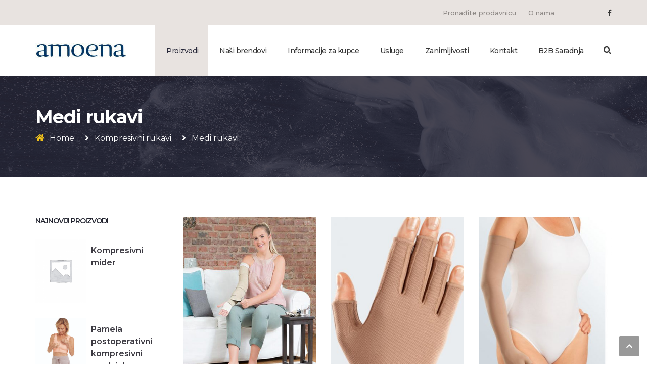

--- FILE ---
content_type: text/html; charset=UTF-8
request_url: https://www.amoena.ba/product-category/kompresivni-rukavi/medi-rukavi/
body_size: 16225
content:
<!DOCTYPE html>
<html lang="bs-BA">
<head>
<meta charset="UTF-8">
<meta name="viewport" content="width=device-width, initial-scale=1">
<link rel="profile" href="http://gmpg.org/xfn/11">
<link rel="pingback" href="https://www.amoena.ba/xmlrpc.php">

<title>Medi rukavi &#8211; AMOENA</title>
<meta name='robots' content='max-image-preview:large' />
<link rel='dns-prefetch' href='//fonts.googleapis.com' />
<link rel="alternate" type="application/rss+xml" title="AMOENA &raquo; novosti" href="https://www.amoena.ba/feed/" />
<link rel="alternate" type="application/rss+xml" title="AMOENA &raquo;  novosti o komentarima" href="https://www.amoena.ba/comments/feed/" />
<link rel="alternate" type="application/rss+xml" title="AMOENA &raquo; Medi rukavi Kategorija kanal" href="https://www.amoena.ba/product-category/kompresivni-rukavi/medi-rukavi/feed/" />
<style id='wp-img-auto-sizes-contain-inline-css' type='text/css'>
img:is([sizes=auto i],[sizes^="auto," i]){contain-intrinsic-size:3000px 1500px}
/*# sourceURL=wp-img-auto-sizes-contain-inline-css */
</style>
<link rel='stylesheet' id='vc_extend_shortcode-css' href='https://www.amoena.ba/wp-content/plugins/themesflat/assets/css/shortcodes.css?ver=6.9' type='text/css' media='all' />
<link rel='stylesheet' id='vc_extend_style-css' href='https://www.amoena.ba/wp-content/plugins/themesflat/assets/css/shortcodes-3rd.css?ver=6.9' type='text/css' media='all' />
<link rel='stylesheet' id='jquery-fancybox-css' href='https://www.amoena.ba/wp-content/plugins/themesflat/assets/css/jquery.fancybox.css?ver=6.9' type='text/css' media='all' />
<link rel='stylesheet' id='bootstrap-css' href='https://www.amoena.ba/wp-content/themes/consuloan/css/bootstrap.css?ver=1' type='text/css' media='all' />
<style id='wp-emoji-styles-inline-css' type='text/css'>

	img.wp-smiley, img.emoji {
		display: inline !important;
		border: none !important;
		box-shadow: none !important;
		height: 1em !important;
		width: 1em !important;
		margin: 0 0.07em !important;
		vertical-align: -0.1em !important;
		background: none !important;
		padding: 0 !important;
	}
/*# sourceURL=wp-emoji-styles-inline-css */
</style>
<style id='wp-block-library-inline-css' type='text/css'>
:root{--wp-block-synced-color:#7a00df;--wp-block-synced-color--rgb:122,0,223;--wp-bound-block-color:var(--wp-block-synced-color);--wp-editor-canvas-background:#ddd;--wp-admin-theme-color:#007cba;--wp-admin-theme-color--rgb:0,124,186;--wp-admin-theme-color-darker-10:#006ba1;--wp-admin-theme-color-darker-10--rgb:0,107,160.5;--wp-admin-theme-color-darker-20:#005a87;--wp-admin-theme-color-darker-20--rgb:0,90,135;--wp-admin-border-width-focus:2px}@media (min-resolution:192dpi){:root{--wp-admin-border-width-focus:1.5px}}.wp-element-button{cursor:pointer}:root .has-very-light-gray-background-color{background-color:#eee}:root .has-very-dark-gray-background-color{background-color:#313131}:root .has-very-light-gray-color{color:#eee}:root .has-very-dark-gray-color{color:#313131}:root .has-vivid-green-cyan-to-vivid-cyan-blue-gradient-background{background:linear-gradient(135deg,#00d084,#0693e3)}:root .has-purple-crush-gradient-background{background:linear-gradient(135deg,#34e2e4,#4721fb 50%,#ab1dfe)}:root .has-hazy-dawn-gradient-background{background:linear-gradient(135deg,#faaca8,#dad0ec)}:root .has-subdued-olive-gradient-background{background:linear-gradient(135deg,#fafae1,#67a671)}:root .has-atomic-cream-gradient-background{background:linear-gradient(135deg,#fdd79a,#004a59)}:root .has-nightshade-gradient-background{background:linear-gradient(135deg,#330968,#31cdcf)}:root .has-midnight-gradient-background{background:linear-gradient(135deg,#020381,#2874fc)}:root{--wp--preset--font-size--normal:16px;--wp--preset--font-size--huge:42px}.has-regular-font-size{font-size:1em}.has-larger-font-size{font-size:2.625em}.has-normal-font-size{font-size:var(--wp--preset--font-size--normal)}.has-huge-font-size{font-size:var(--wp--preset--font-size--huge)}.has-text-align-center{text-align:center}.has-text-align-left{text-align:left}.has-text-align-right{text-align:right}.has-fit-text{white-space:nowrap!important}#end-resizable-editor-section{display:none}.aligncenter{clear:both}.items-justified-left{justify-content:flex-start}.items-justified-center{justify-content:center}.items-justified-right{justify-content:flex-end}.items-justified-space-between{justify-content:space-between}.screen-reader-text{border:0;clip-path:inset(50%);height:1px;margin:-1px;overflow:hidden;padding:0;position:absolute;width:1px;word-wrap:normal!important}.screen-reader-text:focus{background-color:#ddd;clip-path:none;color:#444;display:block;font-size:1em;height:auto;left:5px;line-height:normal;padding:15px 23px 14px;text-decoration:none;top:5px;width:auto;z-index:100000}html :where(.has-border-color){border-style:solid}html :where([style*=border-top-color]){border-top-style:solid}html :where([style*=border-right-color]){border-right-style:solid}html :where([style*=border-bottom-color]){border-bottom-style:solid}html :where([style*=border-left-color]){border-left-style:solid}html :where([style*=border-width]){border-style:solid}html :where([style*=border-top-width]){border-top-style:solid}html :where([style*=border-right-width]){border-right-style:solid}html :where([style*=border-bottom-width]){border-bottom-style:solid}html :where([style*=border-left-width]){border-left-style:solid}html :where(img[class*=wp-image-]){height:auto;max-width:100%}:where(figure){margin:0 0 1em}html :where(.is-position-sticky){--wp-admin--admin-bar--position-offset:var(--wp-admin--admin-bar--height,0px)}@media screen and (max-width:600px){html :where(.is-position-sticky){--wp-admin--admin-bar--position-offset:0px}}

/*# sourceURL=wp-block-library-inline-css */
</style><link rel='stylesheet' id='wc-blocks-style-css' href='https://www.amoena.ba/wp-content/plugins/woocommerce/assets/client/blocks/wc-blocks.css?ver=wc-10.2.2' type='text/css' media='all' />
<style id='global-styles-inline-css' type='text/css'>
:root{--wp--preset--aspect-ratio--square: 1;--wp--preset--aspect-ratio--4-3: 4/3;--wp--preset--aspect-ratio--3-4: 3/4;--wp--preset--aspect-ratio--3-2: 3/2;--wp--preset--aspect-ratio--2-3: 2/3;--wp--preset--aspect-ratio--16-9: 16/9;--wp--preset--aspect-ratio--9-16: 9/16;--wp--preset--color--black: #000000;--wp--preset--color--cyan-bluish-gray: #abb8c3;--wp--preset--color--white: #ffffff;--wp--preset--color--pale-pink: #f78da7;--wp--preset--color--vivid-red: #cf2e2e;--wp--preset--color--luminous-vivid-orange: #ff6900;--wp--preset--color--luminous-vivid-amber: #fcb900;--wp--preset--color--light-green-cyan: #7bdcb5;--wp--preset--color--vivid-green-cyan: #00d084;--wp--preset--color--pale-cyan-blue: #8ed1fc;--wp--preset--color--vivid-cyan-blue: #0693e3;--wp--preset--color--vivid-purple: #9b51e0;--wp--preset--gradient--vivid-cyan-blue-to-vivid-purple: linear-gradient(135deg,rgb(6,147,227) 0%,rgb(155,81,224) 100%);--wp--preset--gradient--light-green-cyan-to-vivid-green-cyan: linear-gradient(135deg,rgb(122,220,180) 0%,rgb(0,208,130) 100%);--wp--preset--gradient--luminous-vivid-amber-to-luminous-vivid-orange: linear-gradient(135deg,rgb(252,185,0) 0%,rgb(255,105,0) 100%);--wp--preset--gradient--luminous-vivid-orange-to-vivid-red: linear-gradient(135deg,rgb(255,105,0) 0%,rgb(207,46,46) 100%);--wp--preset--gradient--very-light-gray-to-cyan-bluish-gray: linear-gradient(135deg,rgb(238,238,238) 0%,rgb(169,184,195) 100%);--wp--preset--gradient--cool-to-warm-spectrum: linear-gradient(135deg,rgb(74,234,220) 0%,rgb(151,120,209) 20%,rgb(207,42,186) 40%,rgb(238,44,130) 60%,rgb(251,105,98) 80%,rgb(254,248,76) 100%);--wp--preset--gradient--blush-light-purple: linear-gradient(135deg,rgb(255,206,236) 0%,rgb(152,150,240) 100%);--wp--preset--gradient--blush-bordeaux: linear-gradient(135deg,rgb(254,205,165) 0%,rgb(254,45,45) 50%,rgb(107,0,62) 100%);--wp--preset--gradient--luminous-dusk: linear-gradient(135deg,rgb(255,203,112) 0%,rgb(199,81,192) 50%,rgb(65,88,208) 100%);--wp--preset--gradient--pale-ocean: linear-gradient(135deg,rgb(255,245,203) 0%,rgb(182,227,212) 50%,rgb(51,167,181) 100%);--wp--preset--gradient--electric-grass: linear-gradient(135deg,rgb(202,248,128) 0%,rgb(113,206,126) 100%);--wp--preset--gradient--midnight: linear-gradient(135deg,rgb(2,3,129) 0%,rgb(40,116,252) 100%);--wp--preset--font-size--small: 13px;--wp--preset--font-size--medium: 20px;--wp--preset--font-size--large: 36px;--wp--preset--font-size--x-large: 42px;--wp--preset--spacing--20: 0.44rem;--wp--preset--spacing--30: 0.67rem;--wp--preset--spacing--40: 1rem;--wp--preset--spacing--50: 1.5rem;--wp--preset--spacing--60: 2.25rem;--wp--preset--spacing--70: 3.38rem;--wp--preset--spacing--80: 5.06rem;--wp--preset--shadow--natural: 6px 6px 9px rgba(0, 0, 0, 0.2);--wp--preset--shadow--deep: 12px 12px 50px rgba(0, 0, 0, 0.4);--wp--preset--shadow--sharp: 6px 6px 0px rgba(0, 0, 0, 0.2);--wp--preset--shadow--outlined: 6px 6px 0px -3px rgb(255, 255, 255), 6px 6px rgb(0, 0, 0);--wp--preset--shadow--crisp: 6px 6px 0px rgb(0, 0, 0);}:where(.is-layout-flex){gap: 0.5em;}:where(.is-layout-grid){gap: 0.5em;}body .is-layout-flex{display: flex;}.is-layout-flex{flex-wrap: wrap;align-items: center;}.is-layout-flex > :is(*, div){margin: 0;}body .is-layout-grid{display: grid;}.is-layout-grid > :is(*, div){margin: 0;}:where(.wp-block-columns.is-layout-flex){gap: 2em;}:where(.wp-block-columns.is-layout-grid){gap: 2em;}:where(.wp-block-post-template.is-layout-flex){gap: 1.25em;}:where(.wp-block-post-template.is-layout-grid){gap: 1.25em;}.has-black-color{color: var(--wp--preset--color--black) !important;}.has-cyan-bluish-gray-color{color: var(--wp--preset--color--cyan-bluish-gray) !important;}.has-white-color{color: var(--wp--preset--color--white) !important;}.has-pale-pink-color{color: var(--wp--preset--color--pale-pink) !important;}.has-vivid-red-color{color: var(--wp--preset--color--vivid-red) !important;}.has-luminous-vivid-orange-color{color: var(--wp--preset--color--luminous-vivid-orange) !important;}.has-luminous-vivid-amber-color{color: var(--wp--preset--color--luminous-vivid-amber) !important;}.has-light-green-cyan-color{color: var(--wp--preset--color--light-green-cyan) !important;}.has-vivid-green-cyan-color{color: var(--wp--preset--color--vivid-green-cyan) !important;}.has-pale-cyan-blue-color{color: var(--wp--preset--color--pale-cyan-blue) !important;}.has-vivid-cyan-blue-color{color: var(--wp--preset--color--vivid-cyan-blue) !important;}.has-vivid-purple-color{color: var(--wp--preset--color--vivid-purple) !important;}.has-black-background-color{background-color: var(--wp--preset--color--black) !important;}.has-cyan-bluish-gray-background-color{background-color: var(--wp--preset--color--cyan-bluish-gray) !important;}.has-white-background-color{background-color: var(--wp--preset--color--white) !important;}.has-pale-pink-background-color{background-color: var(--wp--preset--color--pale-pink) !important;}.has-vivid-red-background-color{background-color: var(--wp--preset--color--vivid-red) !important;}.has-luminous-vivid-orange-background-color{background-color: var(--wp--preset--color--luminous-vivid-orange) !important;}.has-luminous-vivid-amber-background-color{background-color: var(--wp--preset--color--luminous-vivid-amber) !important;}.has-light-green-cyan-background-color{background-color: var(--wp--preset--color--light-green-cyan) !important;}.has-vivid-green-cyan-background-color{background-color: var(--wp--preset--color--vivid-green-cyan) !important;}.has-pale-cyan-blue-background-color{background-color: var(--wp--preset--color--pale-cyan-blue) !important;}.has-vivid-cyan-blue-background-color{background-color: var(--wp--preset--color--vivid-cyan-blue) !important;}.has-vivid-purple-background-color{background-color: var(--wp--preset--color--vivid-purple) !important;}.has-black-border-color{border-color: var(--wp--preset--color--black) !important;}.has-cyan-bluish-gray-border-color{border-color: var(--wp--preset--color--cyan-bluish-gray) !important;}.has-white-border-color{border-color: var(--wp--preset--color--white) !important;}.has-pale-pink-border-color{border-color: var(--wp--preset--color--pale-pink) !important;}.has-vivid-red-border-color{border-color: var(--wp--preset--color--vivid-red) !important;}.has-luminous-vivid-orange-border-color{border-color: var(--wp--preset--color--luminous-vivid-orange) !important;}.has-luminous-vivid-amber-border-color{border-color: var(--wp--preset--color--luminous-vivid-amber) !important;}.has-light-green-cyan-border-color{border-color: var(--wp--preset--color--light-green-cyan) !important;}.has-vivid-green-cyan-border-color{border-color: var(--wp--preset--color--vivid-green-cyan) !important;}.has-pale-cyan-blue-border-color{border-color: var(--wp--preset--color--pale-cyan-blue) !important;}.has-vivid-cyan-blue-border-color{border-color: var(--wp--preset--color--vivid-cyan-blue) !important;}.has-vivid-purple-border-color{border-color: var(--wp--preset--color--vivid-purple) !important;}.has-vivid-cyan-blue-to-vivid-purple-gradient-background{background: var(--wp--preset--gradient--vivid-cyan-blue-to-vivid-purple) !important;}.has-light-green-cyan-to-vivid-green-cyan-gradient-background{background: var(--wp--preset--gradient--light-green-cyan-to-vivid-green-cyan) !important;}.has-luminous-vivid-amber-to-luminous-vivid-orange-gradient-background{background: var(--wp--preset--gradient--luminous-vivid-amber-to-luminous-vivid-orange) !important;}.has-luminous-vivid-orange-to-vivid-red-gradient-background{background: var(--wp--preset--gradient--luminous-vivid-orange-to-vivid-red) !important;}.has-very-light-gray-to-cyan-bluish-gray-gradient-background{background: var(--wp--preset--gradient--very-light-gray-to-cyan-bluish-gray) !important;}.has-cool-to-warm-spectrum-gradient-background{background: var(--wp--preset--gradient--cool-to-warm-spectrum) !important;}.has-blush-light-purple-gradient-background{background: var(--wp--preset--gradient--blush-light-purple) !important;}.has-blush-bordeaux-gradient-background{background: var(--wp--preset--gradient--blush-bordeaux) !important;}.has-luminous-dusk-gradient-background{background: var(--wp--preset--gradient--luminous-dusk) !important;}.has-pale-ocean-gradient-background{background: var(--wp--preset--gradient--pale-ocean) !important;}.has-electric-grass-gradient-background{background: var(--wp--preset--gradient--electric-grass) !important;}.has-midnight-gradient-background{background: var(--wp--preset--gradient--midnight) !important;}.has-small-font-size{font-size: var(--wp--preset--font-size--small) !important;}.has-medium-font-size{font-size: var(--wp--preset--font-size--medium) !important;}.has-large-font-size{font-size: var(--wp--preset--font-size--large) !important;}.has-x-large-font-size{font-size: var(--wp--preset--font-size--x-large) !important;}
/*# sourceURL=global-styles-inline-css */
</style>

<style id='classic-theme-styles-inline-css' type='text/css'>
/*! This file is auto-generated */
.wp-block-button__link{color:#fff;background-color:#32373c;border-radius:9999px;box-shadow:none;text-decoration:none;padding:calc(.667em + 2px) calc(1.333em + 2px);font-size:1.125em}.wp-block-file__button{background:#32373c;color:#fff;text-decoration:none}
/*# sourceURL=/wp-includes/css/classic-themes.min.css */
</style>
<link rel='stylesheet' id='contact-form-7-css' href='https://www.amoena.ba/wp-content/plugins/contact-form-7/includes/css/styles.css?ver=6.1.2' type='text/css' media='all' />
<link rel='stylesheet' id='woocommerce-layout-css' href='https://www.amoena.ba/wp-content/plugins/woocommerce/assets/css/woocommerce-layout.css?ver=10.2.2' type='text/css' media='all' />
<link rel='stylesheet' id='woocommerce-smallscreen-css' href='https://www.amoena.ba/wp-content/plugins/woocommerce/assets/css/woocommerce-smallscreen.css?ver=10.2.2' type='text/css' media='only screen and (max-width: 768px)' />
<link rel='stylesheet' id='woocommerce-general-css' href='https://www.amoena.ba/wp-content/plugins/woocommerce/assets/css/woocommerce.css?ver=10.2.2' type='text/css' media='all' />
<style id='woocommerce-inline-inline-css' type='text/css'>
.woocommerce form .form-row .required { visibility: visible; }
/*# sourceURL=woocommerce-inline-inline-css */
</style>
<link rel='stylesheet' id='brands-styles-css' href='https://www.amoena.ba/wp-content/plugins/woocommerce/assets/css/brands.css?ver=10.2.2' type='text/css' media='all' />
<link rel='stylesheet' id='parent-style-css' href='https://www.amoena.ba/wp-content/themes/consuloan/style.css?ver=6.9' type='text/css' media='all' />
<link rel='stylesheet' id='child-style-css' href='https://www.amoena.ba/wp-content/themes/consuloan-child/style.css?ver=6.9' type='text/css' media='all' />
<link rel='stylesheet' id='themesflat-theme-slug-fonts-css' href='https://fonts.googleapis.com/css?family=Montserrat%3A300%2C400%2C500%2C600%2C700%2C900%2Cregular%7CMontserrat%3A300%2C400%2C500%2C600%2C700%2C900%2C700%7CMontserrat%3A500' type='text/css' media='all' />
<link rel='stylesheet' id='vc_monosocialiconsfont-css' href='https://www.amoena.ba/wp-content/plugins/js_composer/assets/css/lib/monosocialiconsfont/monosocialiconsfont.min.css?ver=7.9' type='text/css' media='all' />
<link rel='stylesheet' id='vc_simpleline-css' href='https://www.amoena.ba/wp-content/themes/consuloan/css/simple-line-icons.css?ver=6.9' type='text/css' media='all' />
<link rel='stylesheet' id='vc_ionicons-css' href='https://www.amoena.ba/wp-content/themes/consuloan/css/font-ionicons.css?ver=6.9' type='text/css' media='all' />
<link rel='stylesheet' id='vc_eleganticons-css' href='https://www.amoena.ba/wp-content/themes/consuloan/css/font-elegant.css?ver=6.9' type='text/css' media='all' />
<link rel='stylesheet' id='vc_themifyicons-css' href='https://www.amoena.ba/wp-content/themes/consuloan/css/themify-icons.css?ver=6.9' type='text/css' media='all' />
<link rel='stylesheet' id='themesflat_main-css' href='https://www.amoena.ba/wp-content/themes/consuloan/css/main.css?ver=6.9' type='text/css' media='all' />
<link rel='stylesheet' id='themesflat-style-css' href='https://www.amoena.ba/wp-content/themes/consuloan-child/style.css?ver=6.9' type='text/css' media='all' />
<link rel='stylesheet' id='font_awesome-css' href='https://www.amoena.ba/wp-content/themes/consuloan/css/font-awesome.css?ver=6.9' type='text/css' media='all' />
<link rel='stylesheet' id='vc_font_awesome_5_shims-css' href='https://www.amoena.ba/wp-content/plugins/js_composer/assets/lib/vendor/node_modules/@fortawesome/fontawesome-free/css/v4-shims.min.css?ver=7.9' type='text/css' media='all' />
<link rel='stylesheet' id='vc_font_awesome_5-css' href='https://www.amoena.ba/wp-content/plugins/js_composer/assets/lib/vendor/node_modules/@fortawesome/fontawesome-free/css/all.min.css?ver=7.9' type='text/css' media='all' />
<link rel='stylesheet' id='font-elegant-css' href='https://www.amoena.ba/wp-content/themes/consuloan/css/font-elegant.css?ver=6.9' type='text/css' media='all' />
<link rel='stylesheet' id='ionicons-min-css' href='https://www.amoena.ba/wp-content/themes/consuloan/css/ionicons.min.css?ver=6.9' type='text/css' media='all' />
<link rel='stylesheet' id='simple-line-icons-css' href='https://www.amoena.ba/wp-content/themes/consuloan/css/simple-line-icons.css?ver=6.9' type='text/css' media='all' />
<link rel='stylesheet' id='font-antro-css' href='https://www.amoena.ba/wp-content/themes/consuloan/css/font-antro.css?ver=6.9' type='text/css' media='all' />
<link rel='stylesheet' id='themify-icons-css' href='https://www.amoena.ba/wp-content/themes/consuloan/css/themify-icons.css?ver=6.9' type='text/css' media='all' />
<link rel='stylesheet' id='headline-css' href='https://www.amoena.ba/wp-content/themes/consuloan/css/headline.css?ver=6.9' type='text/css' media='all' />
<link rel='stylesheet' id='animate-css' href='https://www.amoena.ba/wp-content/themes/consuloan/css/animate.css?ver=6.9' type='text/css' media='all' />
<link rel='stylesheet' id='inline-css-css' href='https://www.amoena.ba/wp-content/themes/consuloan/css/inline-css.css?ver=6.9' type='text/css' media='all' />
<style id='inline-css-inline-css' type='text/css'>
.logo{padding-top:35px; padding-left:0px; }
.footer{padding-top:70px; padding-bottom:48px; }
.page-title{padding-top:51px; padding-bottom:64px; margin-bottom:80px; }
.logo img, .logo svg { height:30px; }
.page-title .overlay { background:rgba(41,38,54,0.85);}
.page-title {background: url(http://www.amoena.ba/wp-content/uploads/2019/12/head_bg.jpg) center /cover no-repeat;}.page-title h1 {color:#ffffff!important;
	}
.breadcrumbs span,.breadcrumbs span a, .breadcrumbs a {color:#ffffff;
		}
body,button,input,select,textarea { font-family:Montserrat;}
body,button,input,select,textarea { font-weight:400;}
body,button,input,select,textarea { font-style:normal; }
body,button,input,select,textarea { font-size:14px; }
body,button,input,select,textarea { line-height:24px ; }
h1,h2,h3,h4,h5,h6 { font-family:Montserrat;}
h1,h2,h3,h4,h5,h6 { font-weight:700;}
h1,h2,h3,h4,h5,h6  { font-style:normal; }
#mainnav > ul > li > a, #mainnav ul.sub-menu > li > a { font-family:Montserrat;}
#mainnav > ul > li > a, #mainnav ul.sub-menu > li > a { font-weight:500;}
#mainnav > ul > li > a, #mainnav ul.sub-menu > li > a  { font-style:normal; }
#mainnav ul li a, #mainnav ul.sub-menu > li > a { font-size:14px;}
#mainnav > ul > li > a, #header .show-search a, #header .wrap-cart-count, .button-menu { line-height:60px;}
h1 { font-size:36px; }
h2 { font-size:30px; }
h3 { font-size:24px; }
h4 { font-size:18px; }
h5 { font-size:15px; }
h6 { font-size:13px; }
#Financial_Occult text,#F__x26__O tspan { fill:#42435d;}
body { color:#42435d}
a,.themesflat-portfolio .item .category-post a:hover,.title-section .title,ul.iconlist .list-title a,h1, h2, h3, h4, h5, h6,strong,.testimonial-content blockquote,.testimonial-content .author-info,.themesflat_counter.style2 .themesflat_counter-content-right,.themesflat_counter.style2 .themesflat_counter-content-left, .page-links a:hover, .page-links a:focus,.widget_search .search-form input[type=search],.entry-meta ul,.entry-meta ul.meta-right,.entry-footer strong, .themesflat_button_container .themesflat-button.no-background, .woocommerce div.product .woocommerce-tabs ul.tabs li a { color:#42435d}
.widget .widget-title:after, .widget .widget-title:before,ul.iconlist li.circle:before { background-color:#42435d}
.page-links a:hover, .page-links a:focus, .page-links > span { border-color:#42435d}
.themesflat-top { background-color:#e8e3e0 ; } 
body, .page-wrap, .boxed .themesflat-boxed { background-color:#ffffff ; } 
.themesflat-top .border-left:before, .themesflat-widget-languages:before, .themesflat-top .border-right:after, .themesflat-top .show-search a:before, .flat-language > ul > li.current:before { background-color: rgba(55,55,55,0.2);}.themesflat-top,.info-top-right, .themesflat-top, .themesflat-top .themesflat-socials li a, .themesflat-top, .info-top-right, .themesflat-top .themesflat-socials li a, .flat-language .current > a, .themesflat-top a, .themesflat-top ul.themesflat-socials li a  { color:#373737 ;} 
.header.widget-header .nav { background-color:#ffffff;}
#mainnav > ul > li > a, #header .show-search a i, .show-search.active .fa-search:before, #header .wrap-cart-count a, .btn-menu:before, .btn-menu:after, .btn-menu span { color:#373737;}
.btn-menu:before, .btn-menu:after, .btn-menu span { background:#373737;}
#mainnav > ul > li:hover, #mainnav > ul > li.current-menu-item, #mainnav > ul > li.current-menu-ancestor { background:#e8e3e0}
#mainnav > ul > li > a:hover,#mainnav > ul > li.current-menu-item > a, #mainnav > ul > li.current-menu-ancestor > a { color:#28293a !important;}
#mainnav ul.sub-menu > li > a { color:#3c3a42;}
#mainnav ul.sub-menu { background-color:#e8e3e0;}
#mainnav ul.sub-menu > li > a:hover, #mainnav ul.sub-menu > li.current-menu-item > a { color:#e8e3e0;}
#mainnav ul.sub-menu > li > a:hover, #mainnav ul.sub-menu > li.current-menu-item > a { background-color:#053865!important;}
#mainnav ul.sub-menu > li { border-color:#ede8e6!important;}
.footer { background-color:#0d2034;}
.footer a, .footer, .themesflat-before-footer .custom-info > div,.footer-widgets ul li a,.footer-widgets .company-description p { color:#ffffff;}
.bottom { background-color:#053865;}
.bottom .copyright p, .bottom .copyright a:hover, .bottom #menu-bottom li a { color:#ffffff;}
.white #Financial_Occult text,.white #F__x26__O tspan {
			fill: #fff; }test_filter_rendera:hover, a:focus, .widget ul li a:hover, .footer-widgets ul li a:hover, .footer a:hover, .themesflat-portfolio .portfolio-container.grid2 .title-post a:hover, .breadcrumbs span a:hover, .breadcrumbs a:hover, ul.iconlist .list-title a:hover, .blog-single .entry-footer .tags-links a:hover, .sidebar ul li a:hover, article .entry-meta ul li a:hover, .breadcrumbs span a:hover, .breadcrumbs a:hover, .themesflat_imagebox.style1 .imagebox-content .imagebox-desc a:hover, .themesflat_imagebox.style2 .imagebox-content .imagebox-desc a:hover, .themesflat_imagebox.style3 .imagebox-content .imagebox-desc a:hover, .title-section .title-content a:hover, .themesflat-portfolio .item .link a:hover, .themesflat-portfolio .grid2 .item .category-post-2 a:hover, article .entry-title a:hover, article .content-post .themesflat-button i, article .content-post .themesflat-button:hover, .themesflat-portfolio .grid4 .portfolio-details a:hover, .themesflat-portfolio .item .category-post-1 a:hover, .themesflat-portfolio .item .category-post-2 a:hover, .themesflat-top ul.themesflat-socials li a:hover, .themesflat-portfolio .grid-no-padding2 .item .title-post a:hover, .themesflat-portfolio .grid4 .category-post-1 a:hover,.themesflat-portfolio .item .title-post a:hover, .show-search a:hover, .show-search a i:hover, .show-search.active .fa-search:hover:before, .themesflat_client_slider .owl-theme .owl-controls .owl-nav div.owl-prev:before, .themesflat_client_slider .owl-theme .owl-controls .owl-nav div.owl-next:before, .section-video .themesflat-video-fancybox .icon-play:hover i, .title-section .title-content a, .themesflat_counter .counter-content-left .numb-count, .themesflat_counter .counter-content-left .counter-surfix, .themesflat_counter .counter-content-left .counter-prefix, .blog-shortcode.blog-grid article .entry-meta.meta-below .post-date a, .blog-shortcode.blog-grid-image-left article .entry-meta.meta-below .post-date a, .woocommerce .product_meta a, .woocommerce .social-share-article .themesflat-socials li a:hover, .woocommerce div.product .woocommerce-tabs ul.tabs li a:hover, .woocommerce .star-rating, .woocommerce p.stars a, .themesflat_imagebox.style1 .themesflat-button:hover, .themesflat_imagebox.style1 .themesflat-button i, .themesflat-portfolio.masonry .item .title-post a:hover, .themesflat-portfolio.masonry .item .wrap-border .portfolio-details-content .category-post-1 a:hover, .themesflat-portfolio.masonry .item .wrap-border .portfolio-details-content .themesflat-button:hover, .portfolio-container.grid .item .title-post a:hover, .portfolio-container.grid .item .portfolio-details-content .date a, .breadcrumb-trail.breadcrumbs,
     	.themesflat-portfolio .list-small .item .title-post a:hover, .themesflat-portfolio .list-small .item .portfolio-details-content .themesflat-button:hover, .themesflat-services-shortcodes .services-details-content .services-title a:hover, .themesflat-services-shortcodes .services-details-content .date a, .themesflat-team .themesflat-button:hover, .themesflat_counter.style3 .counter-content-right .counter-link:hover, #header .show-search a:hover i, #header .wrap-cart-count a:hover, .themesflat-top a:hover, .themesflat-top ul.flat-information > li i, .footer-widgets .widget.widget_recent_entries ul li > .post-date:before, .bottom .copyright a, .testimonial-content .fa, .testimonial-sliders .testimonial-logo, .wrap-header-content > ul > li .border-icon i, .themesflat_price .price-header .price-number a, .footer-widgets .widget ul li i, #header.header-style5 .wrap-header-content-header-styte5 > ul > li .border-icon i, .countdown .square .numb, .comments-area ol.comment-list article .comment_content .comement_reply a:hover, .single article .entry-meta a, .single article .entry-meta .dot, .blog-single .entry-footer .themesflat-socials li a:hover, .entry-content a, .footer-widgets .widget.widget_nav_menu ul li a:hover, .footer-widgets .widget.widget_nav_menu ul li a:hover:before, a:hover, a:focus, .testimonial-sliders.sidebar .author-name a:hover, .cld-common-wrap > a.cld-like-dislike-trigger, .breadcrumbs span.trail-browse, .woocommerce.widget_price_filter .price_slider_wrapper .price_slider_amount .price_label { color:#f2c21a;}
.info-top-right a.appoinment, .wrap-header-content a.appoinment,button, input[type=button], input[type=reset], input[type=submit],.go-top:hover,.portfolio-filter.filter-2 li a:hover, .portfolio-filter.filter-2 li.active a,.themesflat-socials li a:hover, .entry-footer .social-share-article ul li a:hover,.featured-post.blog-slider .flex-prev, .featured-post.blog-slider .flex-next,mark, ins,#themesflat-portfolio-carousel ul.flex-direction-nav li a, .flex-direction-nav li a,.navigation.posts-navigation .nav-links li a:after,.title_related_portfolio:after, .navigation.loadmore a:before, .owl-theme .owl-controls .owl-nav [class*=owl-],.widget.widget_tag_cloud .tagcloud a,.themesflat_counter.style2 .themesflat_counter-icon .icon,widget a.appoinment,.themesflat_imagebox .imagebox-image:after,.nav-widget a.appoinment, .wrap-video .flat-control a:hover, .themesflat_imagebox.button-bg-color .themesflat-button, .themesflat_imagebox .themesflat-button.button-bg-color, .themesflat-portfolio .grid .item .featured-post a, .themesflat-portfolio .grid-no-padding .item .featured-post a, .themesflat_iconbox.inline-left .title:before, .portfolio-filter > li a:hover:before, .portfolio-filter > li.active a:before, .themesflat-portfolio .grid2 .item .line, .themesflat_imagebox.style7 .themesflat-button.circle-outlined:hover,.themesflat_btnslider:not(:hover), .bottom .themesflat-socials li a:hover, .section-video .themesflat-video-fancybox .icon-play, .themesflat_counter.style2 .counter-icon .icon, .woocommerce.widget_price_filter .price_slider_wrapper .price_slider_amount .button:hover, .woocommerce div.product form.cart .button, .themesflat-related .title:before, .woocommerce #review_form #respond .form-submit input, .vc_tta.vc_general .vc_tta-panel.vc_active h4 a:before, .quote-link .themesflat-button:hover, .themesflat-team.grid-style1 .social-links a:hover, .themesflat-team.grid-style2 .box-social-links, .themesflat_timeline .data.line-step:before, .themesflat_timeline .data.line-step:after, .themesflat_timeline .line, .themesflat-top .button-topbar, .wrap-header-content .button-header, .header-style3 .button-menu, .flat-language .current .unstyled li:hover, .loader:before, .loader:after, #header.header-style5 .button-header, .testimonial-sliders.style2 .testimonial-slider .owl-stage .active:nth-of-type(even) blockquote, .testimonial-sliders.style2 .item:hover blockquote, .owl-theme .owl-dots .owl-dot.active span, .owl-theme .owl-dots .owl-dot:hover span, .error404 .themesflat-button, .themesflat-contact-us button:hover:before, .themesflat-button-banner:before, .themesflat-loader:before, .themesflat-loader:after, .wpcf7-form button::before, .sidebar .download-pdf::before, .woocommerce.widget_price_filter .price_slider_wrapper .price_slider_amount .button::before, .sidebar .download-pdf::before, .woocommerce .themesflat_add_to_cart_button a.button.button.add_to_cart_button:hover::before, .woocommerce .themesflat_add_to_cart_button .added_to_cart:hover::before, .woocommerce.widget_price_filter .ui-slider .ui-slider-range, .woocommerce.widget_price_filter .ui-slider .ui-slider-handle, .woocommerce.widget_price_filter .ui-slider .ui-slider-handle.ui-state-focus:before, .woocommerce.widget_price_filter .ui-slider .ui-slider-handle.ui-state-hover:before, .themesflat_price .themesflat-button::before, #mainnav-mobi ul li.current-menu-ancestor, #mainnav-mobi ul li.current-menu-item { background:#f2c21a; }
.loading-effect-2 > span, .loading-effect-2 > span:before, .loading-effect-2 > span:after,textarea:focus, input[type=text]:focus, input[type=password]:focus, input[type=datetime]:focus, input[type=datetime-local]:focus, input[type=date]:focus, input[type=month]:focus, input[type=time]:focus, input[type=week]:focus, input[type=number]:focus, input[type=email]:focus, input[type=url]:focus, input[type=search]:focus, input[type=tel]:focus, input[type=color]:focus,select:focus,.owl-theme .owl-dots .owl-dot.active span, .owl-theme .owl-dots .owl-dot:hover span, .section-video .themesflat-video-fancybox .icon-play, .testimonial-sliders .owl-theme .owl-dots .owl-dot span { border-color:#f2c21a}
.wrap-video .flat-control a:hover, input:focus, select:focus, textarea:focus, #mainnav-mobi ul li {
			border-color:#f2c21a!important;}
.testimonial-sliders.style2 .testimonial-slider .owl-stage .active:nth-of-type(even) blockquote:after, .testimonial-sliders.style2 .item:hover blockquote::after { border-top-color :#f2c21a!important;}
.iconbox .box-header .box-icon span, .themesflat-portfolio .item .category-post a, .color_theme, .themesflat-button.blog-list-small, .comment-list-wrap .comment-reply-link,.portfolio-single .content-portfolio-detail h3,.portfolio-single .content-portfolio-detail ul li:before, .themesflat-list-star li:before, .themesflat-list li:before,.navigation.posts-navigation .nav-links li a .meta-nav,.testimonial-sliders.style3 .author-name a,.themesflat_iconbox .iconbox-icon .icon span.top_bar2 .wrap-header-content ul li i, .comments-area ol.comment-list article .comment_content .comement_reply a, .themesflat-portfolio .grid .item .featured-post a::before, .themesflat-portfolio .grid-no-padding .item .featured-post a::before,  .testimonial-sliders.style1 .testimonial-author .author-name, .testimonial-sliders.style2 .testimonial-author .author-name, .testimonial-sliders.style1 .testimonial-author .author-name a, .testimonial-sliders.style2 .testimonial-author .author-name a, .themesflat_imagebox.style7 .themesflat-button.circle-outlined i, .themesflat-portfolio .grid4 .category-post-1 a:hover:before, .themesflat_button_container .themesflat-button.no-background:hover, .themesflat-socials li a:hover, .blog-shortcode.blog-grid article .entry-meta.meta-below .post-date a:hover, .blog-shortcode.blog-grid-image-left article .entry-meta.meta-below .post-date a:hover, .woocommerce div.product .product_title, .woocommerce .product_meta a:hover, .themesflat-related .title, .themesflat_imagebox.style1 .themesflat-button, .portfolio-container.grid .item .title-post a, .portfolio-container.grid .item .portfolio-details-content .date a:hover, .themesflat-portfolio .list-small .item .title-post a, .themesflat-portfolio .list-small .item .portfolio-details-content .themesflat-button, .themesflat-services-shortcodes .services-details-content .services-title a, .themesflat-services-shortcodes .services-details-content .date a:hover, .themesflat-team .team-name, .themesflat-team.grid-style1 .social-links a:hover i, .themesflat-team .themesflat-button, .themesflat-team.grid-style2 .themesflat-button:hover, .themesflat-team.grid-style2 .social-links a, .themesflat-team.grid-style2 .social-links a:hover, .themesflat_counter.style3 .counter-icon .icon, .themesflat_counter.style3 .counter-content-right .title, .themesflat_counter.style3 .counter-content-right .counter-link, .themesflat_counter.style3 .counter-content-right .counter-content, .flat-language .current .unstyled li:hover a, .themesflat_price .price-header .title, .themesflat_imagebox .imagebox-title a, #header.header-style5 .wrap-header-content-header-styte5 > ul > li > .text strong, .single article .entry-meta a:hover, .comment-reply-title, .comment-title, .widget .widget-title, .testimonial-sliders.sidebar .author-name a, article .entry-title a, article .entry-title, article .content-post .themesflat-button, .widget.widget-themesflat-contact-us .widget-title, .wrap-header-content > ul > li > .text strong, .content-product .themesflat-wrap-product .product .price, .content-product .themesflat-wrap-product .product .price ins, .woocommerce .products .product .price, .woocommerce .products .product .price ins, .testimonial-sliders .sub-title1, .testimonial-sliders .sub-title2, .testimonial-sliders .sub-title3, .sidebar .widget.woocommerce.widget_latest_products ul li .themesflat-content .price, .blog-shortcode-title, .title_related_portfolio { color:#0f3661;}
.wrap-header-content .button-header:hover, .themesflat_iconbox.style2:before, .woocommerce.widget_price_filter .price_slider_wrapper .price_slider_amount .button, .woocommerce .flex-direction-nav li a, .single-product .themesflat-slider .slides li > a, .woocommerce div.product form.cart .button::before, .woocommerce #review_form #respond .form-submit input:hover, .themesflat-portfolio.masonry .item .wrap-border:before, .themesflat-team.grid-style2 .team-info, .themesflat-team.grid-style1 .social-links a, .themesflat-top .button-topbar:before, .themesflat-top .flat-language > ul > li > ul li, .header-style3 .button-menu:hover, .themesflat_iconbox.style3:before, .themesflat_price .themesflat-button, #header.header-style5 .button-header:hover, .error404 .themesflat-button:hover, .themesflat-button-banner, .widget.widget_tag_cloud .tagcloud a:hover, #mainnav-mobi, #mainnav-mobi > ul > li > ul > li, #mainnav-mobi > ul > li > ul > li > ul > li, .themesflat_iconbox.style2 .box-iconbox2,
		.wrap-header-content .button-header:before, .mc4wp-form .subscribe-submit:before, .sidebar .wpcf7-form button, .wpcf7-form button:before, button:hover, input[type="button"]:hover, input[type="reset"]:hover, input[type="submit"]:hover, .sidebar .widget > ul > li:before, .themesflat-contact-us button, .sidebar .download-pdf, .navigation.loadmore a, .woocommerce .themesflat_add_to_cart_button a.button.button.add_to_cart_button, .woocommerce .themesflat_add_to_cart_button a.added_to_cart, .woocommerce div.product .woocommerce-tabs ul.tabs li.active, .button-header:before { background:#0f3661; }
.wpb-js-composer .vc_tta-color-grey.vc_tta-style-classic .vc_tta-tab.vc_active>a { background:#0f3661!important; }
 #Ellipse_7 circle,.testimonial-sliders .logo_svg path { fill:#0f3661;}

/*# sourceURL=inline-css-inline-css */
</style>
<link rel='stylesheet' id='layers-css-css' href='https://www.amoena.ba/wp-content/themes/consuloan/css/layers.css?ver=6.9' type='text/css' media='all' />
<link rel='stylesheet' id='shop-woocommerce-css-css' href='https://www.amoena.ba/wp-content/themes/consuloan/css/shop-woocommerce.css?ver=6.9' type='text/css' media='all' />
<link rel='stylesheet' id='responsive-css' href='https://www.amoena.ba/wp-content/themes/consuloan/css/responsive.css?ver=6.9' type='text/css' media='all' />
<link rel='stylesheet' id='pwb-styles-frontend-css' href='https://www.amoena.ba/wp-content/plugins/perfect-woocommerce-brands/build/frontend/css/style.css?ver=3.6.2' type='text/css' media='all' />
<script type="text/javascript" src="https://www.amoena.ba/wp-includes/js/jquery/jquery.min.js?ver=3.7.1" id="jquery-core-js"></script>
<script type="text/javascript" src="https://www.amoena.ba/wp-includes/js/jquery/jquery-migrate.min.js?ver=3.4.1" id="jquery-migrate-js"></script>
<script type="text/javascript" src="https://www.amoena.ba/wp-content/plugins/woocommerce/assets/js/jquery-blockui/jquery.blockUI.min.js?ver=2.7.0-wc.10.2.2" id="jquery-blockui-js" defer="defer" data-wp-strategy="defer"></script>
<script type="text/javascript" src="https://www.amoena.ba/wp-content/plugins/woocommerce/assets/js/js-cookie/js.cookie.min.js?ver=2.1.4-wc.10.2.2" id="js-cookie-js" defer="defer" data-wp-strategy="defer"></script>
<script type="text/javascript" id="woocommerce-js-extra">
/* <![CDATA[ */
var woocommerce_params = {"ajax_url":"/wp-admin/admin-ajax.php","wc_ajax_url":"/?wc-ajax=%%endpoint%%","i18n_password_show":"Show password","i18n_password_hide":"Hide password"};
//# sourceURL=woocommerce-js-extra
/* ]]> */
</script>
<script type="text/javascript" src="https://www.amoena.ba/wp-content/plugins/woocommerce/assets/js/frontend/woocommerce.min.js?ver=10.2.2" id="woocommerce-js" defer="defer" data-wp-strategy="defer"></script>
<script></script><link rel="https://api.w.org/" href="https://www.amoena.ba/wp-json/" /><link rel="alternate" title="JSON" type="application/json" href="https://www.amoena.ba/wp-json/wp/v2/product_cat/91" /><link rel="EditURI" type="application/rsd+xml" title="RSD" href="https://www.amoena.ba/xmlrpc.php?rsd" />
<meta name="generator" content="WordPress 6.9" />
<meta name="generator" content="WooCommerce 10.2.2" />

		<!-- GA Google Analytics @ https://m0n.co/ga -->
		<script async src="https://www.googletagmanager.com/gtag/js?id=UA-156908725-1"></script>
		<script>
			window.dataLayer = window.dataLayer || [];
			function gtag(){dataLayer.push(arguments);}
			gtag('js', new Date());
			gtag('config', 'UA-156908725-1');
		</script>

	<link rel="shortcut icon" href="https://www.amoena.ba/wp-content/themes/consuloan/icon/favicon.png" />	<noscript><style>.woocommerce-product-gallery{ opacity: 1 !important; }</style></noscript>
	<meta name="generator" content="Powered by WPBakery Page Builder - drag and drop page builder for WordPress."/>
<meta name="generator" content="Powered by Slider Revolution 6.6.16 - responsive, Mobile-Friendly Slider Plugin for WordPress with comfortable drag and drop interface." />
<script>function setREVStartSize(e){
			//window.requestAnimationFrame(function() {
				window.RSIW = window.RSIW===undefined ? window.innerWidth : window.RSIW;
				window.RSIH = window.RSIH===undefined ? window.innerHeight : window.RSIH;
				try {
					var pw = document.getElementById(e.c).parentNode.offsetWidth,
						newh;
					pw = pw===0 || isNaN(pw) || (e.l=="fullwidth" || e.layout=="fullwidth") ? window.RSIW : pw;
					e.tabw = e.tabw===undefined ? 0 : parseInt(e.tabw);
					e.thumbw = e.thumbw===undefined ? 0 : parseInt(e.thumbw);
					e.tabh = e.tabh===undefined ? 0 : parseInt(e.tabh);
					e.thumbh = e.thumbh===undefined ? 0 : parseInt(e.thumbh);
					e.tabhide = e.tabhide===undefined ? 0 : parseInt(e.tabhide);
					e.thumbhide = e.thumbhide===undefined ? 0 : parseInt(e.thumbhide);
					e.mh = e.mh===undefined || e.mh=="" || e.mh==="auto" ? 0 : parseInt(e.mh,0);
					if(e.layout==="fullscreen" || e.l==="fullscreen")
						newh = Math.max(e.mh,window.RSIH);
					else{
						e.gw = Array.isArray(e.gw) ? e.gw : [e.gw];
						for (var i in e.rl) if (e.gw[i]===undefined || e.gw[i]===0) e.gw[i] = e.gw[i-1];
						e.gh = e.el===undefined || e.el==="" || (Array.isArray(e.el) && e.el.length==0)? e.gh : e.el;
						e.gh = Array.isArray(e.gh) ? e.gh : [e.gh];
						for (var i in e.rl) if (e.gh[i]===undefined || e.gh[i]===0) e.gh[i] = e.gh[i-1];
											
						var nl = new Array(e.rl.length),
							ix = 0,
							sl;
						e.tabw = e.tabhide>=pw ? 0 : e.tabw;
						e.thumbw = e.thumbhide>=pw ? 0 : e.thumbw;
						e.tabh = e.tabhide>=pw ? 0 : e.tabh;
						e.thumbh = e.thumbhide>=pw ? 0 : e.thumbh;
						for (var i in e.rl) nl[i] = e.rl[i]<window.RSIW ? 0 : e.rl[i];
						sl = nl[0];
						for (var i in nl) if (sl>nl[i] && nl[i]>0) { sl = nl[i]; ix=i;}
						var m = pw>(e.gw[ix]+e.tabw+e.thumbw) ? 1 : (pw-(e.tabw+e.thumbw)) / (e.gw[ix]);
						newh =  (e.gh[ix] * m) + (e.tabh + e.thumbh);
					}
					var el = document.getElementById(e.c);
					if (el!==null && el) el.style.height = newh+"px";
					el = document.getElementById(e.c+"_wrapper");
					if (el!==null && el) {
						el.style.height = newh+"px";
						el.style.display = "block";
					}
				} catch(e){
					console.log("Failure at Presize of Slider:" + e)
				}
			//});
		  };</script>
		<style type="text/css" id="wp-custom-css">
			div#wpcf7-f4895-p4894-o1 label {
    font-weight: 400 !important;
}

div#wpcf7-f4895-p4894-o1 p {
    padding: 0 !important;
    margin: 0 !important;
}

.submenu.top-search.widget_search.show {
z-index: 999 !important;
}		</style>
		<noscript><style> .wpb_animate_when_almost_visible { opacity: 1; }</style></noscript><link rel='stylesheet' id='rs-plugin-settings-css' href='https://www.amoena.ba/wp-content/plugins/revslider/public/assets/css/rs6.css?ver=6.6.16' type='text/css' media='all' />
<style id='rs-plugin-settings-inline-css' type='text/css'>
#rs-demo-id {}
/*# sourceURL=rs-plugin-settings-inline-css */
</style>
</head>

<body class="archive tax-product_cat term-medi-rukavi term-91 custom-background wp-theme-consuloan wp-child-theme-consuloan-child theme-consuloan woocommerce woocommerce-page woocommerce-no-js  has-topbar header_sticky long_content wide sidebar-left bottom-center wpb-js-composer js-comp-ver-7.9 vc_responsive">

<!-- Preloader -->

<div class="themesflat-boxed">	
	<!-- Top -->
<div class="themesflat-top">    
    <div class="container">
        <div class="row">
            <div class="col-md-12">
                <div class="container-inside">
                    <div class="content-left text-left">
                    <div class="top_bar_right">
<a href="/pronadite-prodavnicu/">Pronađite prodavnicu</a>
<a href="/onama">O nama</a>
</div>                    </div>

                    <div class="content-right text-right">
                        <ul class="themesflat-socials">
        <li class="facebook">
                        <a href="https://www.facebook.com/amoenabh" target="_blank" rel="alternate" title="https://www.facebook.com/amoenabh">
                            <i class="fa fa-facebook"></i>                            
                        </a>
                    </li>    </ul><!-- /.social -->       
                    </div>

                </div><!-- /.container-inside -->
            </div>
        </div>
    </div><!-- /.container -->        
</div><!-- /.top --><div class="themesflat_header_wrap header-style2" data-header_style="header-style2"><!-- Header -->
<header id="header" class="header widget-header header-style2" >
    <div class="nav">
        <div class="container">
            <div class="row">
                <div class="col-md-12">
                    <div class="header-wrap">
                            <div id="logo" class="logo" >                  
        <a href="https://www.amoena.ba/"  title="AMOENA">
                            <img class="site-logo"  src="http://www.amoena.ba/wp-content/uploads/2019/11/amoena-logo.jpg" alt="AMOENA"  data-retina="http://www.amoena.ba/wp-content/uploads/2019/11/amoena-logo.jpg" />
                    </a>
    </div>
 
                        
                        
                                                
                            <div class="show-search">
                                <a href="#"><i class="fa fa-search"></i></a> 
                                <div class="submenu top-search widget_search">
                                    <form role="search" method="get" class="search-form" action="https://www.amoena.ba/">
				<label>
					<span class="screen-reader-text">Pretraga:</span>
					<input type="search" class="search-field" placeholder="Pretraži &hellip;" value="" name="s" />
				</label>
				<input type="submit" class="search-submit" value="Pretraga" />
			</form>                                </div>        
                            </div> 
                        
                        
<div class="nav-wrap">
    <div class="btn-menu">
        <span></span>
    </div><!-- //mobile menu button -->
               
    <nav id="mainnav" class="mainnav" role="navigation">
        <ul id="menu-novi_main_menu" class="menu"><li id="menu-item-1644" class="menu-item menu-item-type-custom menu-item-object-custom current-menu-ancestor menu-item-has-children menu-item-1644"><a href="#">Proizvodi</a>
<ul class="sub-menu">
	<li id="menu-item-4107" class="menu-item menu-item-type-taxonomy menu-item-object-product_cat menu-item-has-children menu-item-4107"><a href="https://www.amoena.ba/product-category/silikonska-terapija/">Silikonska terapija</a>
	<ul class="sub-menu">
		<li id="menu-item-4108" class="menu-item menu-item-type-taxonomy menu-item-object-product_cat menu-item-4108"><a href="https://www.amoena.ba/product-category/silikonska-terapija/alhydran/">ALHYDRAN</a></li>
		<li id="menu-item-4109" class="menu-item menu-item-type-taxonomy menu-item-object-product_cat menu-item-4109"><a href="https://www.amoena.ba/product-category/silikonska-terapija/bap-medical/">BAP Medical</a></li>
		<li id="menu-item-4110" class="menu-item menu-item-type-taxonomy menu-item-object-product_cat menu-item-4110"><a href="https://www.amoena.ba/product-category/silikonska-terapija/scarban/">SCARBAN</a></li>
	</ul>
</li>
	<li id="menu-item-2103" class="menu-item menu-item-type-taxonomy menu-item-object-product_cat menu-item-2103"><a href="https://www.amoena.ba/product-category/silikonska-proteza-dojke/">Silikonska proteza dojke</a></li>
	<li id="menu-item-2097" class="menu-item menu-item-type-taxonomy menu-item-object-product_cat menu-item-has-children menu-item-2097"><a href="https://www.amoena.ba/product-category/intimni-ves/">Intimni veš</a>
	<ul class="sub-menu">
		<li id="menu-item-2098" class="menu-item menu-item-type-taxonomy menu-item-object-product_cat menu-item-2098"><a href="https://www.amoena.ba/product-category/intimni-ves/amoena/">Amoena</a></li>
		<li id="menu-item-2099" class="menu-item menu-item-type-taxonomy menu-item-object-product_cat menu-item-2099"><a href="https://www.amoena.ba/product-category/intimni-ves/panache/">Panache</a></li>
	</ul>
</li>
	<li id="menu-item-2100" class="menu-item menu-item-type-taxonomy menu-item-object-product_cat menu-item-has-children menu-item-2100"><a href="https://www.amoena.ba/product-category/kupaci-kostimi/">Kupaći kostimi</a>
	<ul class="sub-menu">
		<li id="menu-item-2101" class="menu-item menu-item-type-taxonomy menu-item-object-product_cat menu-item-2101"><a href="https://www.amoena.ba/product-category/kupaci-kostimi/amoena-kupaci-kostimi/">Amoena</a></li>
		<li id="menu-item-2102" class="menu-item menu-item-type-taxonomy menu-item-object-product_cat menu-item-2102"><a href="https://www.amoena.ba/product-category/kupaci-kostimi/panache-kupaci-kostimi/">Panache</a></li>
	</ul>
</li>
	<li id="menu-item-1961" class="menu-item menu-item-type-taxonomy menu-item-object-product_cat menu-item-has-children menu-item-1961"><a href="https://www.amoena.ba/product-category/kompresivne-carape/">Kompresivne čarape</a>
	<ul class="sub-menu">
		<li id="menu-item-1960" class="menu-item menu-item-type-taxonomy menu-item-object-product_cat menu-item-1960"><a href="https://www.amoena.ba/product-category/kompresivne-carape/medicinske-terapijske/">medicinske/terapijske</a></li>
		<li id="menu-item-2142" class="menu-item menu-item-type-taxonomy menu-item-object-product_cat menu-item-2142"><a href="https://www.amoena.ba/product-category/kompresivne-carape/preventivne/">preventivne</a></li>
	</ul>
</li>
	<li id="menu-item-2090" class="menu-item menu-item-type-taxonomy menu-item-object-product_cat current-product_cat-ancestor current-menu-ancestor current-menu-parent current-product_cat-parent menu-item-has-children menu-item-2090"><a href="https://www.amoena.ba/product-category/kompresivni-rukavi/">Kompresivni rukavi</a>
	<ul class="sub-menu">
		<li id="menu-item-2091" class="menu-item menu-item-type-taxonomy menu-item-object-product_cat menu-item-2091"><a href="https://www.amoena.ba/product-category/kompresivni-rukavi/maxis-rukavi/">Maxis rukavi</a></li>
		<li id="menu-item-2093" class="menu-item menu-item-type-taxonomy menu-item-object-product_cat current-menu-item menu-item-2093"><a href="https://www.amoena.ba/product-category/kompresivni-rukavi/medi-rukavi/" aria-current="page">Medi rukavi</a></li>
		<li id="menu-item-2092" class="menu-item menu-item-type-taxonomy menu-item-object-product_cat menu-item-2092"><a href="https://www.amoena.ba/product-category/kompresivni-rukavi/medi-mtm/">Medi MTM</a></li>
	</ul>
</li>
	<li id="menu-item-2094" class="menu-item menu-item-type-taxonomy menu-item-object-product_cat menu-item-has-children menu-item-2094"><a href="https://www.amoena.ba/product-category/perike-i-turbani/">Perike i turbani</a>
	<ul class="sub-menu">
		<li id="menu-item-2095" class="menu-item menu-item-type-taxonomy menu-item-object-product_cat menu-item-2095"><a href="https://www.amoena.ba/product-category/perike-i-turbani/perike/">Perike</a></li>
		<li id="menu-item-2096" class="menu-item menu-item-type-taxonomy menu-item-object-product_cat menu-item-2096"><a href="https://www.amoena.ba/product-category/perike-i-turbani/turbani/">Turbani</a></li>
	</ul>
</li>
	<li id="menu-item-2083" class="menu-item menu-item-type-taxonomy menu-item-object-product_cat menu-item-has-children menu-item-2083"><a href="https://www.amoena.ba/product-category/ortoze/">Ortoze</a>
	<ul class="sub-menu">
		<li id="menu-item-2084" class="menu-item menu-item-type-taxonomy menu-item-object-product_cat menu-item-2084"><a href="https://www.amoena.ba/product-category/ortoze/koljeno/">koljeno</a></li>
		<li id="menu-item-2085" class="menu-item menu-item-type-taxonomy menu-item-object-product_cat menu-item-2085"><a href="https://www.amoena.ba/product-category/ortoze/ledja/">leđa</a></li>
		<li id="menu-item-2087" class="menu-item menu-item-type-taxonomy menu-item-object-product_cat menu-item-2087"><a href="https://www.amoena.ba/product-category/ortoze/rame-i-lakat/">rame i lakat</a></li>
		<li id="menu-item-2088" class="menu-item menu-item-type-taxonomy menu-item-object-product_cat menu-item-2088"><a href="https://www.amoena.ba/product-category/ortoze/ruka/">ruka</a></li>
		<li id="menu-item-2089" class="menu-item menu-item-type-taxonomy menu-item-object-product_cat menu-item-2089"><a href="https://www.amoena.ba/product-category/ortoze/skocni-zglob/">skočni zglob</a></li>
		<li id="menu-item-2086" class="menu-item menu-item-type-taxonomy menu-item-object-product_cat menu-item-2086"><a href="https://www.amoena.ba/product-category/ortoze/ortoze-za-djecu/">ortoze za djecu</a></li>
		<li id="menu-item-4888" class="menu-item menu-item-type-taxonomy menu-item-object-product_cat menu-item-4888"><a href="https://www.amoena.ba/product-category/postoperativni-steznici/">Postoperativni steznici</a></li>
	</ul>
</li>
</ul>
</li>
<li id="menu-item-1645" class="menu-item menu-item-type-custom menu-item-object-custom menu-item-has-children menu-item-1645"><a href="#">Naši brendovi</a>
<ul class="sub-menu">
	<li id="menu-item-2009" class="menu-item menu-item-type-post_type menu-item-object-page menu-item-2009"><a href="https://www.amoena.ba/nasi-brendovi/amoena/">Amoena</a></li>
	<li id="menu-item-2034" class="menu-item menu-item-type-post_type menu-item-object-page menu-item-2034"><a href="https://www.amoena.ba/nasi-brendovi/panache/">Panache</a></li>
	<li id="menu-item-2033" class="menu-item menu-item-type-post_type menu-item-object-page menu-item-2033"><a href="https://www.amoena.ba/nasi-brendovi/mentor/">Mentor silikonski implantati</a></li>
	<li id="menu-item-2032" class="menu-item menu-item-type-post_type menu-item-object-page menu-item-2032"><a href="https://www.amoena.ba/nasi-brendovi/medi/">Medi</a></li>
	<li id="menu-item-2031" class="menu-item menu-item-type-post_type menu-item-object-page menu-item-2031"><a href="https://www.amoena.ba/nasi-brendovi/ellen-wille/">Ellen Wille</a></li>
	<li id="menu-item-4030" class="menu-item menu-item-type-post_type menu-item-object-page menu-item-4030"><a href="https://www.amoena.ba/nasi-brendovi/bap-medical/">BAP Medical</a></li>
	<li id="menu-item-2029" class="menu-item menu-item-type-post_type menu-item-object-page menu-item-2029"><a href="https://www.amoena.ba/nasi-brendovi/regenlab/">RegenLab</a></li>
	<li id="menu-item-2028" class="menu-item menu-item-type-post_type menu-item-object-page menu-item-2028"><a href="https://www.amoena.ba/nasi-brendovi/revanesse/">Revanesse</a></li>
	<li id="menu-item-4023" class="menu-item menu-item-type-post_type menu-item-object-page menu-item-4023"><a href="https://www.amoena.ba/nasi-brendovi/aptos/">Aptos</a></li>
</ul>
</li>
<li id="menu-item-1827" class="menu-item menu-item-type-post_type menu-item-object-page menu-item-1827"><a href="https://www.amoena.ba/informacije-za-kupce/">Informacije za kupce</a></li>
<li id="menu-item-1820" class="menu-item menu-item-type-post_type menu-item-object-page menu-item-1820"><a href="https://www.amoena.ba/usluge/">Usluge</a></li>
<li id="menu-item-1823" class="menu-item menu-item-type-post_type menu-item-object-page menu-item-1823"><a href="https://www.amoena.ba/zanimljivosti/">Zanimljivosti</a></li>
<li id="menu-item-1795" class="menu-item menu-item-type-post_type menu-item-object-page menu-item-1795"><a href="https://www.amoena.ba/kontakt/">Kontakt</a></li>
<li id="menu-item-4913" class="menu-item menu-item-type-post_type menu-item-object-page menu-item-4913"><a href="https://www.amoena.ba/business-to-business-b2b-saradnja/">B2B Saradnja</a></li>
</ul>    </nav><!-- #site-navigation -->  
</div><!-- /.nav-wrap -->                                            
                    </div>                
                </div><!-- /.col-md-12 -->
            </div><!-- /.row -->
        </div><!-- /.container -->
    </div>
</header><!-- /.header -->   
</div> 	<!-- Page Title -->
	
<!-- Page title -->
<div class="page-title">
    <div class="overlay"></div>   
    <div class="container"> 
        <div class="row">
            <div class="col-md-12 page-title-container">
            <h1>Medi rukavi</h1>            
		<div class="breadcrumb-trail breadcrumbs">
			<span class="trail-browse"><i class="fa fa-home" aria-hidden="true"></i></span> <span class="trail-begin"><a href="https://www.amoena.ba" title="AMOENA" rel="home">Home</a></span>
			 <span class="sep"><i class="fa fa-angle-right" aria-hidden="true"></i></span> <a href="https://www.amoena.ba/product-category/kompresivni-rukavi/" title="Kompresivni rukavi">Kompresivni rukavi</a>
			 <span class="sep"><i class="fa fa-angle-right" aria-hidden="true"></i></span> <span class="trail-end">Medi rukavi</span>
		</div>             
            </div><!-- /.col-md-12 -->  
        </div><!-- /.row -->  
    </div><!-- /.container -->                      
</div><!-- /.page-title --> 	
	<div id="themesflat-content" class="page-wrap sidebar-left">
		<div class="container content-wrapper">
			<div class="row">
<div class="col-md-12">
	<div id="primary" class="content-area ">
		<main id="main" class="post-wrap" role="main">	
			<div id="container">
				<div id="content-product" role="main" class="content-product three-columns">
    
									

						
						<div class="themesflat-wrap-product">

							<div class="products">

							
							
								
								<div class="post-4852 product type-product status-publish has-post-thumbnail pwb-brand-medi product_cat-kompresivni-rukavi product_cat-medi-rukavi product_tag-limfedem product_tag-lipoedem product_tag-medi product_tag-medi-circaid-juxtafit first instock shipping-taxable product-type-simple">
	<a href="https://www.amoena.ba/product/medi-circaid-juxtafit-neelasticne-bandaze/" class="woocommerce-LoopProduct-link woocommerce-loop-product__link"><img width="370" height="467" src="https://www.amoena.ba/wp-content/uploads/2025/06/slike_za_web-alabamahb_0001_Medi_circaid-986_83257_0.tif-Product-eMotion-1to1-370x467.jpg" class="attachment-woocommerce_thumbnail size-woocommerce_thumbnail" alt="Medi Circaid® juxtafit® neelastične bandaže" decoding="async" fetchpriority="high" /><h2 class="woocommerce-loop-product__title">Medi Circaid® juxtafit® neelastične bandaže</h2>
</a><div class="themesflat_add_to_cart_button"><a rel="nofollow" href="https://www.amoena.ba/product/medi-circaid-juxtafit-neelasticne-bandaze/" data-quantity="1" data-product_id="4852" data-product_sku="" class="button product_type_simple">Pročitaj više</a></div></div>

							
								
								<div class="post-2286 product type-product status-publish has-post-thumbnail pwb-brand-medi product_cat-kompresivni-rukavi product_cat-medi-rukavi  instock shipping-taxable product-type-simple">
	<a href="https://www.amoena.ba/product/mediven-harmony-ac1-dodatak-rukavica-za-kompresivnu-terapiju/" class="woocommerce-LoopProduct-link woocommerce-loop-product__link"><img width="370" height="467" src="https://www.amoena.ba/wp-content/uploads/2020/01/m_PH_Armstr_RS_Harmony_Handschuh_mFinger_Caramel_MG_5710_sba-370x467.jpg" class="attachment-woocommerce_thumbnail size-woocommerce_thumbnail" alt="Mediven Harmony AC1 - rukavica za kompresivnu terapiju" decoding="async" /><h2 class="woocommerce-loop-product__title">Mediven Harmony AC1 &#8211; rukavica za kompresivnu terapiju</h2>
</a><div class="themesflat_add_to_cart_button"><a rel="nofollow" href="https://www.amoena.ba/product/mediven-harmony-ac1-dodatak-rukavica-za-kompresivnu-terapiju/" data-quantity="1" data-product_id="2286" data-product_sku="" class="button product_type_simple">Pročitaj više</a></div></div>

							
								
								<div class="post-2284 product type-product status-publish has-post-thumbnail pwb-brand-medi product_cat-kompresivni-rukavi product_cat-medi-rukavi  instock shipping-taxable product-type-simple">
	<a href="https://www.amoena.ba/product/mediven-harmony-ag-rukav-sa-rukavicom/" class="woocommerce-LoopProduct-link woocommerce-loop-product__link"><img width="370" height="467" src="https://www.amoena.ba/wp-content/uploads/2020/01/m_PH_Armstr_RS_Harmony_AG_Sand_MG_9255_sba-370x467.jpg" class="attachment-woocommerce_thumbnail size-woocommerce_thumbnail" alt="Mediven Harmony AG - Rukav sa rukavicom bez prstiju" decoding="async" /><h2 class="woocommerce-loop-product__title">Mediven Harmony AG &#8211; Rukav sa rukavicom bez prstiju</h2>
</a><div class="themesflat_add_to_cart_button"><a rel="nofollow" href="https://www.amoena.ba/product/mediven-harmony-ag-rukav-sa-rukavicom/" data-quantity="1" data-product_id="2284" data-product_sku="" class="button product_type_simple">Pročitaj više</a></div></div>

							
								
								<div class="post-2266 product type-product status-publish has-post-thumbnail pwb-brand-medi product_cat-kompresivni-rukavi product_cat-medi-rukavi last instock shipping-taxable product-type-simple">
	<a href="https://www.amoena.ba/product/mediven-harmony-cg-rukav-bez-rukavice/" class="woocommerce-LoopProduct-link woocommerce-loop-product__link"><img width="370" height="467" src="https://www.amoena.ba/wp-content/uploads/2020/01/m_PH_Armstr_RS_Harmony_CG_Caramel_MG_9268_sba-370x467.jpg" class="attachment-woocommerce_thumbnail size-woocommerce_thumbnail" alt="Mediven Harmony CG - Rukav bez rukavice" decoding="async" loading="lazy" /><h2 class="woocommerce-loop-product__title">Mediven Harmony CG &#8211; Rukav bez rukavice</h2>
</a><div class="themesflat_add_to_cart_button"><a rel="nofollow" href="https://www.amoena.ba/product/mediven-harmony-cg-rukav-bez-rukavice/" data-quantity="1" data-product_id="2266" data-product_sku="" class="button product_type_simple">Pročitaj više</a></div></div>

							
							</div>

						</div>

							
				</div>
			</div>	
		</main><!-- #main -->
	
		
	</div><!-- #primary -->	
	<div id="secondary" class="widget-area" role="complementary">
		<div class="sidebar">
			<div id="themesflat_latest_products-1" class="widget woocommerce widget_latest_products"><h4 class="widget-title">NAJNOVIJI PROIZVODI</h4><ul class="latest-products"><li>					
	<a href="https://www.amoena.ba/product/kompresivni-mider/" class="image-product" data-thumb="true">
		<img width="370" height="467" src="https://www.amoena.ba/wp-content/uploads/woocommerce-placeholder-370x467.png" class="woocommerce-placeholder wp-post-image" alt="Držać mjesta" decoding="async" loading="lazy" />	</a>
	<div class="themesflat-content">
		<a href="https://www.amoena.ba/product/kompresivni-mider/" class="style-ellipsis">Kompresivni mider</a>
		
	</div>
</li><li>					
	<a href="https://www.amoena.ba/product/pamela-postoperativni-kompresivni-grudnjak/" class="image-product" data-thumb="true">
		<img width="370" height="467" src="https://www.amoena.ba/wp-content/uploads/2025/08/45009_Pamela_zip_ST_High_RC_0128-370x467.jpg" class="attachment-woocommerce_thumbnail size-woocommerce_thumbnail" alt="Pamela postoperativni kompresivni grudnjak" decoding="async" loading="lazy" />	</a>
	<div class="themesflat-content">
		<a href="https://www.amoena.ba/product/pamela-postoperativni-kompresivni-grudnjak/" class="style-ellipsis">Pamela postoperativni kompresivni grudnjak</a>
		
	</div>
</li><li>					
	<a href="https://www.amoena.ba/product/tala-turban/" class="image-product" data-thumb="true">
		<img width="370" height="467" src="https://www.amoena.ba/wp-content/uploads/2025/08/eh_tala_bamboo_1-370x467.jpg" class="attachment-woocommerce_thumbnail size-woocommerce_thumbnail" alt="Tala Turban" decoding="async" loading="lazy" />	</a>
	<div class="themesflat-content">
		<a href="https://www.amoena.ba/product/tala-turban/" class="style-ellipsis">Tala Turban</a>
		
	</div>
</li></ul></div>		</div>
	</div>
</div><!-- /.col-md-12 -->


            </div><!-- /.row -->
        </div><!-- /.container -->
    </div><!-- #content -->
    <!-- Footer -->
    
    <div class="footer_background">
                <!-- Bottom -->
                <div class="bottom ">
            <div class="container">           
                <div class="row">
                    <div class="col-md-6">                        
                        <div class="copyright">                     
                            <p>@ 2019 <a href="#">Amoena</a> All rights reserved.</p>                        </div>
                    </div><!-- /.col-md-6 -->

                    <div class="col-md-6 text-right">
                            <ul class="themesflat-socials">
        <li class="facebook">
                        <a href="https://www.facebook.com/amoenabh" target="_blank" rel="alternate" title="https://www.facebook.com/amoenabh">
                            <i class="fa fa-facebook"></i>                            
                        </a>
                    </li>    </ul><!-- /.social -->       
    
                    </div>

                                            <!-- Go Top -->
                        <a class="go-top show">
                            <i class="fa fa-chevron-up"></i>
                        </a>
                                        
                </div><!-- /.row -->
            </div><!-- /.container -->
        </div> 
           
    </div> <!-- Footer Background Image -->    
</div><!-- /#boxed -->

		<script>
			window.RS_MODULES = window.RS_MODULES || {};
			window.RS_MODULES.modules = window.RS_MODULES.modules || {};
			window.RS_MODULES.waiting = window.RS_MODULES.waiting || [];
			window.RS_MODULES.defered = true;
			window.RS_MODULES.moduleWaiting = window.RS_MODULES.moduleWaiting || {};
			window.RS_MODULES.type = 'compiled';
		</script>
		<script type="speculationrules">
{"prefetch":[{"source":"document","where":{"and":[{"href_matches":"/*"},{"not":{"href_matches":["/wp-*.php","/wp-admin/*","/wp-content/uploads/*","/wp-content/*","/wp-content/plugins/*","/wp-content/themes/consuloan-child/*","/wp-content/themes/consuloan/*","/*\\?(.+)"]}},{"not":{"selector_matches":"a[rel~=\"nofollow\"]"}},{"not":{"selector_matches":".no-prefetch, .no-prefetch a"}}]},"eagerness":"conservative"}]}
</script>
	<script type='text/javascript'>
		(function () {
			var c = document.body.className;
			c = c.replace(/woocommerce-no-js/, 'woocommerce-js');
			document.body.className = c;
		})();
	</script>
	<script type="text/javascript" src="https://www.amoena.ba/wp-content/plugins/themesflat/assets/js/shortcodes.js?ver=1.0" id="themesflat-shortcode-js"></script>
<script type="text/javascript" src="https://www.amoena.ba/wp-content/plugins/themesflat/assets/3rd/jquery.cookie.js?ver=1.0" id="jquery-cookie-js" defer="defer" data-wp-strategy="defer"></script>
<script type="text/javascript" src="https://www.amoena.ba/wp-includes/js/dist/hooks.min.js?ver=dd5603f07f9220ed27f1" id="wp-hooks-js"></script>
<script type="text/javascript" src="https://www.amoena.ba/wp-includes/js/dist/i18n.min.js?ver=c26c3dc7bed366793375" id="wp-i18n-js"></script>
<script type="text/javascript" id="wp-i18n-js-after">
/* <![CDATA[ */
wp.i18n.setLocaleData( { 'text direction\u0004ltr': [ 'ltr' ] } );
//# sourceURL=wp-i18n-js-after
/* ]]> */
</script>
<script type="text/javascript" src="https://www.amoena.ba/wp-content/plugins/contact-form-7/includes/swv/js/index.js?ver=6.1.2" id="swv-js"></script>
<script type="text/javascript" id="contact-form-7-js-translations">
/* <![CDATA[ */
( function( domain, translations ) {
	var localeData = translations.locale_data[ domain ] || translations.locale_data.messages;
	localeData[""].domain = domain;
	wp.i18n.setLocaleData( localeData, domain );
} )( "contact-form-7", {"translation-revision-date":"2023-10-27 20:30:37+0000","generator":"GlotPress\/4.0.1","domain":"messages","locale_data":{"messages":{"":{"domain":"messages","plural-forms":"nplurals=3; plural=(n % 10 == 1 && n % 100 != 11) ? 0 : ((n % 10 >= 2 && n % 10 <= 4 && (n % 100 < 12 || n % 100 > 14)) ? 1 : 2);","lang":"bs_BA"},"Error:":["Gre\u0161ka:"]}},"comment":{"reference":"includes\/js\/index.js"}} );
//# sourceURL=contact-form-7-js-translations
/* ]]> */
</script>
<script type="text/javascript" id="contact-form-7-js-before">
/* <![CDATA[ */
var wpcf7 = {
    "api": {
        "root": "https:\/\/www.amoena.ba\/wp-json\/",
        "namespace": "contact-form-7\/v1"
    }
};
//# sourceURL=contact-form-7-js-before
/* ]]> */
</script>
<script type="text/javascript" src="https://www.amoena.ba/wp-content/plugins/contact-form-7/includes/js/index.js?ver=6.1.2" id="contact-form-7-js"></script>
<script type="text/javascript" src="https://www.amoena.ba/wp-content/plugins/revslider/public/assets/js/rbtools.min.js?ver=6.6.16" defer async id="tp-tools-js"></script>
<script type="text/javascript" src="https://www.amoena.ba/wp-content/plugins/revslider/public/assets/js/rs6.min.js?ver=6.6.16" defer async id="revmin-js"></script>
<script type="text/javascript" src="https://www.amoena.ba/wp-content/plugins/themesflat/assets/3rd/jquery.isotope.min.js?ver=2.0.1" id="themesflat-isotope-js"></script>
<script type="text/javascript" src="https://www.amoena.ba/wp-includes/js/imagesloaded.min.js?ver=5.0.0" id="imagesloaded-js"></script>
<script type="text/javascript" src="https://www.amoena.ba/wp-content/themes/consuloan/js/jquery.magnific-popup.min.js?ver=1.0.0" id="magnific-popup-js"></script>
<script type="text/javascript" src="https://www.amoena.ba/wp-content/themes/consuloan/js/html5shiv.js?ver=1.3.0" id="html5-js"></script>
<script type="text/javascript" src="https://www.amoena.ba/wp-content/themes/consuloan/js/respond.min.js?ver=1.3.0" id="respond-js"></script>
<script type="text/javascript" src="https://www.amoena.ba/wp-content/themes/consuloan/js/jquery.easing.js?ver=1.3" id="easing-js"></script>
<script type="text/javascript" src="https://www.amoena.ba/wp-content/themes/consuloan/js/jquery-waypoints.js?ver=1.3" id="waypoints-js"></script>
<script type="text/javascript" src="https://www.amoena.ba/wp-content/themes/consuloan/js/matchMedia.js?ver=1.2" id="match-js"></script>
<script type="text/javascript" src="https://www.amoena.ba/wp-content/themes/consuloan/js/jquery.fitvids.js?ver=1.1" id="fitvids-js"></script>
<script type="text/javascript" src="https://www.amoena.ba/wp-content/themes/consuloan/js/owl.carousel.js?ver=1.1" id="carousel-js"></script>
<script type="text/javascript" src="https://www.amoena.ba/wp-content/themes/consuloan/js/countdown.js?ver=1.1" id="countdown-js"></script>
<script type="text/javascript" src="https://www.amoena.ba/wp-content/themes/consuloan/js/headline.js?ver=1.1" id="headline-js"></script>
<script type="text/javascript" src="https://www.amoena.ba/wp-content/themes/consuloan/js/jquery.flexslider-min.js?ver=2.6.0" id="flex-slider-js"></script>
<script type="text/javascript" src="https://www.amoena.ba/wp-content/themes/consuloan/js/themesflat-woo.js?ver=1.1" id="themesflat-woo-js"></script>
<script type="text/javascript" src="https://www.amoena.ba/wp-content/themes/consuloan/js/main.js?ver=2.0.4" id="themesflat-main-js"></script>
<script type="text/javascript" id="pwb-functions-frontend-js-extra">
/* <![CDATA[ */
var pwb_ajax_object = {"carousel_prev":"\u003C","carousel_next":"\u003E"};
//# sourceURL=pwb-functions-frontend-js-extra
/* ]]> */
</script>
<script type="text/javascript" src="https://www.amoena.ba/wp-content/plugins/perfect-woocommerce-brands/build/frontend/js/index.js?ver=25bf59070626bf26de92" id="pwb-functions-frontend-js"></script>
<script type="text/javascript" src="https://www.amoena.ba/wp-content/plugins/woocommerce/assets/js/sourcebuster/sourcebuster.min.js?ver=10.2.2" id="sourcebuster-js-js"></script>
<script type="text/javascript" id="wc-order-attribution-js-extra">
/* <![CDATA[ */
var wc_order_attribution = {"params":{"lifetime":1.0e-5,"session":30,"base64":false,"ajaxurl":"https://www.amoena.ba/wp-admin/admin-ajax.php","prefix":"wc_order_attribution_","allowTracking":true},"fields":{"source_type":"current.typ","referrer":"current_add.rf","utm_campaign":"current.cmp","utm_source":"current.src","utm_medium":"current.mdm","utm_content":"current.cnt","utm_id":"current.id","utm_term":"current.trm","utm_source_platform":"current.plt","utm_creative_format":"current.fmt","utm_marketing_tactic":"current.tct","session_entry":"current_add.ep","session_start_time":"current_add.fd","session_pages":"session.pgs","session_count":"udata.vst","user_agent":"udata.uag"}};
//# sourceURL=wc-order-attribution-js-extra
/* ]]> */
</script>
<script type="text/javascript" src="https://www.amoena.ba/wp-content/plugins/woocommerce/assets/js/frontend/order-attribution.min.js?ver=10.2.2" id="wc-order-attribution-js"></script>
<script id="wp-emoji-settings" type="application/json">
{"baseUrl":"https://s.w.org/images/core/emoji/17.0.2/72x72/","ext":".png","svgUrl":"https://s.w.org/images/core/emoji/17.0.2/svg/","svgExt":".svg","source":{"concatemoji":"https://www.amoena.ba/wp-includes/js/wp-emoji-release.min.js?ver=6.9"}}
</script>
<script type="module">
/* <![CDATA[ */
/*! This file is auto-generated */
const a=JSON.parse(document.getElementById("wp-emoji-settings").textContent),o=(window._wpemojiSettings=a,"wpEmojiSettingsSupports"),s=["flag","emoji"];function i(e){try{var t={supportTests:e,timestamp:(new Date).valueOf()};sessionStorage.setItem(o,JSON.stringify(t))}catch(e){}}function c(e,t,n){e.clearRect(0,0,e.canvas.width,e.canvas.height),e.fillText(t,0,0);t=new Uint32Array(e.getImageData(0,0,e.canvas.width,e.canvas.height).data);e.clearRect(0,0,e.canvas.width,e.canvas.height),e.fillText(n,0,0);const a=new Uint32Array(e.getImageData(0,0,e.canvas.width,e.canvas.height).data);return t.every((e,t)=>e===a[t])}function p(e,t){e.clearRect(0,0,e.canvas.width,e.canvas.height),e.fillText(t,0,0);var n=e.getImageData(16,16,1,1);for(let e=0;e<n.data.length;e++)if(0!==n.data[e])return!1;return!0}function u(e,t,n,a){switch(t){case"flag":return n(e,"\ud83c\udff3\ufe0f\u200d\u26a7\ufe0f","\ud83c\udff3\ufe0f\u200b\u26a7\ufe0f")?!1:!n(e,"\ud83c\udde8\ud83c\uddf6","\ud83c\udde8\u200b\ud83c\uddf6")&&!n(e,"\ud83c\udff4\udb40\udc67\udb40\udc62\udb40\udc65\udb40\udc6e\udb40\udc67\udb40\udc7f","\ud83c\udff4\u200b\udb40\udc67\u200b\udb40\udc62\u200b\udb40\udc65\u200b\udb40\udc6e\u200b\udb40\udc67\u200b\udb40\udc7f");case"emoji":return!a(e,"\ud83e\u1fac8")}return!1}function f(e,t,n,a){let r;const o=(r="undefined"!=typeof WorkerGlobalScope&&self instanceof WorkerGlobalScope?new OffscreenCanvas(300,150):document.createElement("canvas")).getContext("2d",{willReadFrequently:!0}),s=(o.textBaseline="top",o.font="600 32px Arial",{});return e.forEach(e=>{s[e]=t(o,e,n,a)}),s}function r(e){var t=document.createElement("script");t.src=e,t.defer=!0,document.head.appendChild(t)}a.supports={everything:!0,everythingExceptFlag:!0},new Promise(t=>{let n=function(){try{var e=JSON.parse(sessionStorage.getItem(o));if("object"==typeof e&&"number"==typeof e.timestamp&&(new Date).valueOf()<e.timestamp+604800&&"object"==typeof e.supportTests)return e.supportTests}catch(e){}return null}();if(!n){if("undefined"!=typeof Worker&&"undefined"!=typeof OffscreenCanvas&&"undefined"!=typeof URL&&URL.createObjectURL&&"undefined"!=typeof Blob)try{var e="postMessage("+f.toString()+"("+[JSON.stringify(s),u.toString(),c.toString(),p.toString()].join(",")+"));",a=new Blob([e],{type:"text/javascript"});const r=new Worker(URL.createObjectURL(a),{name:"wpTestEmojiSupports"});return void(r.onmessage=e=>{i(n=e.data),r.terminate(),t(n)})}catch(e){}i(n=f(s,u,c,p))}t(n)}).then(e=>{for(const n in e)a.supports[n]=e[n],a.supports.everything=a.supports.everything&&a.supports[n],"flag"!==n&&(a.supports.everythingExceptFlag=a.supports.everythingExceptFlag&&a.supports[n]);var t;a.supports.everythingExceptFlag=a.supports.everythingExceptFlag&&!a.supports.flag,a.supports.everything||((t=a.source||{}).concatemoji?r(t.concatemoji):t.wpemoji&&t.twemoji&&(r(t.twemoji),r(t.wpemoji)))});
//# sourceURL=https://www.amoena.ba/wp-includes/js/wp-emoji-loader.min.js
/* ]]> */
</script>
<script></script></body>
</html>

--- FILE ---
content_type: text/css
request_url: https://www.amoena.ba/wp-content/themes/consuloan-child/style.css?ver=6.9
body_size: 1460
content:
/*
Theme Name:     Consuloan Child
Description:    Child theme for the Consuloan
Author:         Themesflat
Template:       consuloan
Update: 		Damir Rahmanovic

(optional values you can add: Theme URI, Author URI, Version, License, License URI, Tags, Text Domain)
*/


/****************** HEADER ************************/
#mainnav > ul > li > a, #header .show-search a i, .show-search.active .fa-search:before, #header .wrap-cart-count a, .btn-menu:before, .btn-menu:after, .btn-menu span {
    letter-spacing: -0.5px;
}

/****************** BODY ************************/

.boxed .themesflat-boxed {
    max-width: 1170px;
}

.boxed .themesflat-boxed {
    box-shadow: none;
}

.blog-shortcode-title {
    font-size: 4.2rem;
    text-align: center;
    color: #003764;
	font-weight: 400;
    margin-bottom: 42px;
}

.home_naslov .title, .testimonial-sliders .sub-title1 {
    font-size: 4.2rem !important;
    text-align: center;
    color: #003764 !important;
    font-weight: 400 !important;
    margin-bottom: 42px !important;
}

.testimonial-sliders .sub-title1  b {
    font-weight: 400 !important;
}

.home_blog.blog-grid.blog-three-columns article {
    width: 100%;
}


h1, h2, h3, h4, .h1, .h2, .h3, .h4 {
    letter-spacing: -1px;
}

.home_proizvodi .woocommerce .products .product {
    background: transparent;
}

.testimonial-sliders.style1 .testimonial-content blockquote {
    margin-bottom: 10px;
}


.content-product.four-columns .themesflat-wrap-product .product .woocommerce-LoopProduct-link img, .woocommerce.columns-4 .products .product .woocommerce-LoopProduct-link img {
    padding: 0 !important;
    background-color: #fff;
}

.content-product .themesflat-wrap-product .product .woocommerce-LoopProduct-link, .themesflat-related .product .woocommerce-LoopProduct-link, .woocommerce .products .product .woocommerce-LoopProduct-link {
    background: #fff;
}

.home_dugmic {}

.vc_btn3.vc_btn3-color-info.vc_btn3-style-modern {
    background-color:#003764 !important;
    color: #FFFFFF;
    padding: 16px 10px;
    width: 199px;
    height: 53px;
    text-align: center;
    font-size: 13.5px;
    font-size: 1.35rem;
    font-weight: 600;
    border: 0;
}

.home_boxovi_1 .title-content {
    padding: 15px 0 0 50px;
    line-height: 30px !important;
}

.top_bar_right {
	text-align: right;
    margin: 0px 0 0 550px;
}
.top_bar_right a {
	padding: 0 10px;
    color: #8e8986 !important;
    font-weight: 500;
    font-size: 13px;
}

#rev_slider_1_1_wrapper .persephone.tparrows {
    background: transparent !important;
}

#rev_slider_1_1_wrapper .persephone.tparrows:before {
    font-size: 30px  !important;
    color: #0f3661 !important;
    font-weight: 700 !important;
}

#rev_slider_1_1_wrapper .persephone.tparrows:hover {
background:transparent !important;
color: #FF00FF  !important
}

.slika {}

.sadrzaj {}

.naslov {}
.naslov h2.title {
    font-size: 29px;
}

.slide_logos {
	box-shadow:0 0 10px;
	padding: 5px !important;
	background:#fff;
}

@media (min-width: 1200px) {
	.container {
		width: 1170px;
	}
}

@media (max-width: 767px) {	
	.top_bar_right {
   		margin: 0 0 0 0px;
	}
}


.page-id-1401 .page-title, .page-id-983 .page-title {
    margin-bottom: 0 !important;
}


.content-product.three-columns .themesflat-wrap-product .product .woocommerce-LoopProduct-link img, .woocommerce.columns-3 .products .product .woocommerce-LoopProduct-link img {
    padding: 0 !important;
}

.single-product .themesflat-slider .slides li img {
    padding: 0 !important;
    margin-bottom: 20px !important;
}

.woocommerce .themesflat-related .products .product .woocommerce-LoopProduct-link img {
    padding: 0 !important;
}
.sidebar .woocommerce.widget_latest_products li .image-product, .woocommerce.widget_latest_products li .image-product {
    padding: 0 !important;
}


#woocommerce_layered_nav-2.widget > ul > li {
    font-size: 12px !important;
    font-weight: 400 !important;
}

#woocommerce_layered_nav-2 .woocommerce-widget-layered-nav-list .woocommerce-widget-layered-nav-list__item {
    padding: 5px 5px 5px 10px;
    list-style: none;
}

h2.woocommerce-loop-category__title {
    font-size: 18px;
}

.woocommerce div.product div.images .flex-control-thumbs {
    max-height: 100px;
}

.woocommerce div.product .woocommerce-product-gallery--columns-4 .flex-control-thumbs li:nth-child(4n+1) {
    clear: none !important;
}

.woocommerce div.product div.images .flex-control-thumbs li {
    width: auto !important;
    margin: 0 1px !important;
}

.single-product .themesflat-slider .slides li > a {
    display: none !important;
}

li#tab-title-pwb_tab {
    display: none !important;
}

.contact-us { 
background-color: #ff0099;
border-radius:5px;
}

--- FILE ---
content_type: application/javascript
request_url: https://www.amoena.ba/wp-content/themes/consuloan/js/themesflat-woo.js?ver=1.1
body_size: 508
content:
/**
* flexslider_img_woo
* quantity_adjust
*/

;(function($) {

    'use strict'

    var flexslider_img_woo = function() { 
        if ($('.themesflat-slider .slides').data('gallery_image_product') === true) {
            $(window).load(function() {
                $('.themesflat-slider').flexslider({
                    animation: "slide",
                    controlNav: "thumbnails",
                    nextText: '<i class="fa fa-angle-right" aria-hidden="true"></i>',
                    prevText: '<i class="fa fa-angle-left" aria-hidden="true"></i>'
                });
            });
        } 
         
    };

    var quantity_adjust = function() {
        $( 'body' ).on( 'click', '.quantity .plus', function( e ) {
            var $input = $( this ).parent().parent().find( 'input' );
            $input.val( parseInt( $input.val() ) + 1 );

            $input.trigger( 'change' );
        });
        $( 'body' ).on( 'click', '.quantity .minus', function( e ) {
            var $input = $( this ).parent().parent().find( 'input' );
            var value = parseInt( $input.val() ) - 1;
            if ( value < 0 ) value = 0;
            $input.val( value );

            $input.trigger( 'change' );
        });
    };


// Dom Ready
$(function() {
    flexslider_img_woo(); 
    quantity_adjust();
});
})(jQuery);